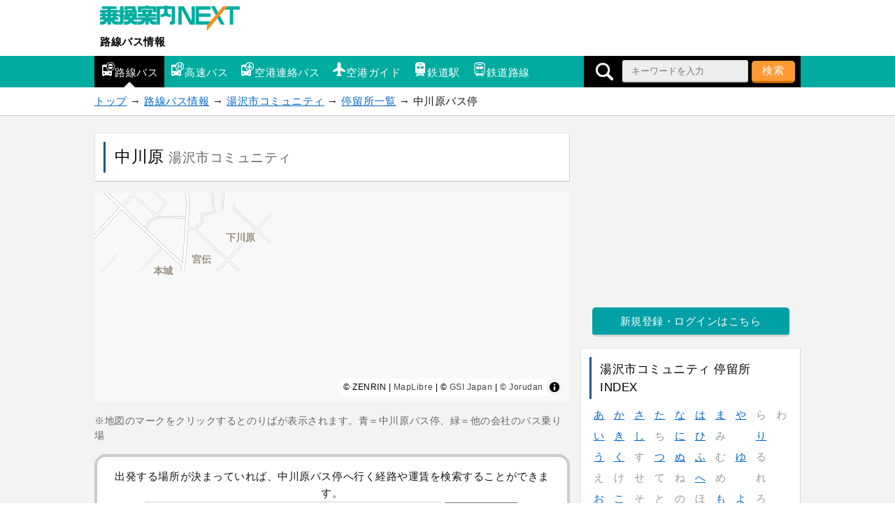

--- FILE ---
content_type: text/html; charset=UTF-8
request_url: https://mb.jorudan.co.jp/os/bus/0515/stop/282184.html
body_size: 9302
content:
<!DOCTYPE html>
<html lang="ja">
<head>
<meta charset="UTF-8">
<meta name="author" content="乗換案内NEXT">
<meta name="viewport" content="width=device-width,initial-scale=1.0">
<script type="text/javascript">var u=document.URL;if(u.indexOf('http://')==0){window.location.href='https://'+u.substring(7);}</script>
<!-- Global site tag (gtag.js) - Google Analytics -->
<script async src="https://www.googletagmanager.com/gtag/js?id=UA-24222419-12"></script>
<script>
  window.dataLayer = window.dataLayer || [];
  function gtag(){dataLayer.push(arguments);}
  gtag('js', new Date());

  gtag('config', 'UA-24222419-12');
</script>
<!-- Site Side Protection -->
<script>window.grumi={key:'4d05b36a-13c2-4c71-8096-31e5296100a5'};</script>
<script src="//rumcdn.geoedge.be/4d05b36a-13c2-4c71-8096-31e5296100a5/grumi-ip.js" async></script>
<script type="application/javascript" src="//anymind360.com/js/18120/ats.js"></script>
<!-- //Connect Container: jorudan.co.jp -->
<script src="//get.s-onetag.com/52d65491-267f-4300-a40f-69c2d550c886/tag.min.js" async defer></script>
<script async='async' src='https://www.googletagservices.com/tag/js/gpt.js'></script>
<script>
var googletag = googletag || {};
googletag.cmd = googletag.cmd || [];
</script>
<script>
googletag.cmd.push(function() {
	googletag.defineSlot('/7783033/JoJorudan_Bus_ATF300x250', [300, 250], 'Ads_google_right_0').addService(googletag.pubads());
	googletag.defineSlot('/7783033/JoJorudan_Bus_MID300x250',[300, 250], 'Ads_google_right_1').addService(googletag.pubads());
	googletag.defineSlot('/7783033/JoJorudan_Bus_BTF_R300x250', [300, 250],  'Ads_google_right_2').addService(googletag.pubads());
	googletag.defineSlot('/7783033/JoJorudan_Bus_BTF_L300x250',[300, 250],  'Ads_google_right_3').addService(googletag.pubads());
	interstitialSlot = googletag.defineOutOfPageSlot('/7783033/Jrd.NEXT_interstitial',googletag.enums.OutOfPageFormat.INTERSTITIAL);
	// Slot returns null if the page or device does not support interstitials.
	if (interstitialSlot) {
		interstitialSlot.addService(googletag.pubads());
	}
	googletag.pubads().enableSingleRequest();
	googletag.pubads().disableInitialLoad();
	googletag.enableServices();
});	
googletag.cmd.push(function(){ googletag.display('Ads_google_right_0'); });
googletag.cmd.push(function(){ googletag.display('Ads_google_right_1'); });
googletag.cmd.push(function(){ googletag.display('Ads_google_right_2'); });
googletag.cmd.push(function(){ googletag.display('Ads_google_right_3'); });
</script>

<script>
!function(a9,a,p,s,t,A,g){if(a[a9])return;function q(c,r){a[a9]._Q.push([c,r])}a[a9]={init:function(){q("i",arguments)},fetchBids:function(){q("f",arguments)},setDisplayBids:function(){},_Q:[]};A=p.createElement(s);A.async=!0;A.src=t;g=p.getElementsByTagName(s)[0];g.parentNode.insertBefore(A,g)}("apstag",window,document,"script","//c.amazon-adsystem.com/aax2/apstag.js");
apstag.init({pubID:"3380",adServer:"googletag"}),apstag.fetchBids({slots:[{slotID:"Ads_google_right_0",slotName:"/7783033/JoJorudan_Bus_ATF300x250",sizes:[[300,250]]},{slotID:"Ads_google_right_1",slotName:"/7783033/JoJorudan_Bus_MID300x250",sizes:[[300,250]]},{slotID:"Ads_google_right_2",slotName:"/7783033/JoJorudan_Bus_BTF_R300x250",sizes:[[300,250]]},{slotID:"Ads_google_right_3",slotName:"/7783033/JoJorudan_Bus_BTF_L300x250",sizes:[[300,250]]}],timeout:800},function(s){googletag.cmd.push(function(){apstag.setDisplayBids(),googletag.pubads().refresh()})});
</script>
<style type="text/css">
p,table{margin:16px 0}.map img,a img{border:0}#g-navi ul li a,.w3 a{white-space:nowrap;text-overflow:ellipsis}#g-navi ul li,.list-btn li,.route li,ul.btn li{list-style:none}#g-navi ul li a:after,.arrow a:before,.item-list .item a:before,.list-btn li a:before,.list-btn li div:before{content:""}#t-navi:hover,.list-btn li div,button{cursor:pointer}body{margin:0;padding:0;line-height:1.6;letter-spacing:.4pt;font-size:15px;font-family:"ヒラギノ角ゴ ProN","Hiragino Kaku Gothic ProN","メイリオ",Meiryo,sans-serif;-webkit-text-size-adjust:100%;-moz-text-size-adjust:100%;-ms-text-size-adjust:100%;-o-text-size-adjust:100%;text-size-adjust:100%;color:#111}button,input[type=text],select,textarea{-webkit-appearance:none;color:#000;letter-spacing:1px;font-family:inherit;font-size:inherit}input[type=text],textarea{cursor:text}a:link,a:visited{color:#06c}a:hover,button:hover{position:relative;top:1px;left:1px}a:hover{color:#f63}table{width:100%;border-spacing:0;border-collapse:collapse;padding:1px 0}th{white-space:nowrap;color:#000;text-align:left;font-weight:400}td,th{word-break:break-all;padding:3px 6px}img{vertical-align:text-bottom}#g-navi .search-open img,.route img{vertical-align:middle}.star{color:#f93}.icon{background-image:url(/os/bus/images/iconset.png);display:inline-block;width:20px;height:20px;margin:0 2px}.i-rbus{background-position:0 0}.i-bexp{background-position:-20px 0}.i-blim{background-position:-40px 0}.i-air{background-position:0 -20px}.i-eki{background-position:-20px -20px}.i-rosen{background-position:-40px -20px}.message{color:#666;font-size:90%}.warning{color:#c00}.cf:after,.item a:after,.menu:after,.post dl:after,.w2:after,.w3:after{content:"";display:table;clear:both}.acenter{text-align:center}.aright{text-align:right}.box,div.btn a{text-align:center}.col{margin:8px 0}header small{color:#666}.check,.pref{color:#00a5a0}.pref{font-size:90%}.ad{margin:8px 0;text-align:center;min-width:300px;min-height:250px}.ad320{margin:0 -8px 8px;min-width:320px;min-height:50px}.ad320>div,.ad>div{margin:0 auto}.list-btn{margin:16px 0 0;padding:0;background-color:#fff;border-top:1px dotted #c5c5c5}.list-btn li{padding:0}.list-btn li a,.list-btn li div{display:block;position:relative;padding:.5em 1em .5em 3%;color:inherit;text-decoration:none;border-bottom:1px dotted #c5c5c5}.list-btn li a:before,.list-btn li div:before{display:inline-block;border:6px solid transparent;position:absolute;margin-top:-6px}.list-btn li a:before{border-left-color:#111;right:0;top:50%}.list-btn li div:before{border-top-color:#224;right:3px;top:50%}.list-btn li a:hover,.list-btn li div:hover{z-index:9999;color:#f63}.list-btn li div:hover{position:relative;top:1px;left:1px}.list-btn li a:hover:before{border-left-color:#f63}.list-btn li div:hover:before{border-top-color:#f63}.list-btn li div.open:before{border-color:transparent;border-bottom:6px solid #111}.list-btn li div.open:hover:before{border-bottom-color:#f63}.list-btn li ul{display:none;margin:0 0 0 1em;padding:0}.btn a,ul.btn li.off,ul.btn li.on{display:block;position:relative;text-decoration:none}.box,.box p{margin:8px 0}.list-btn.w3 li{float:left;width:33.3%}.acmenu{background-color:#eee}.acmenu a,.acmenu div,.box{background-color:#fff}.w3 a{overflow:hidden}.box{border:4px solid #ccc;border-radius:16px;padding:16px}.box input[type=text]{width:65%;padding:2px;border:1px solid #ccc}.btn a{margin:8px auto;padding:.5em 1em;border-radius:5px}div.btn a{width:80%;max-width:480px}ul.btn{margin:16px 0;padding:0}ul.btn li{padding:0}ul.btn li.off,ul.btn li.on{border-radius:8px;padding:.5em 1em}ul.btn li.off{border:1px solid #e4e4e4;border-right:1px solid #d5d5d5;border-bottom:2px solid #c5c5c5;color:#666;background-color:#ccc}.g a,.o a{color:#fff}ul.btn li a{text-align:left;width:auto;max-width:none;margin:0 0 2px}.arrow a:before{display:inline-block;margin-top:-6px;position:absolute;top:50%;right:0;border:6px solid transparent}.o a{text-align:center!important;background-color:#f93!important;border-bottom:3px solid #c60}#g-navi .search-open,#g-navi ul li a,#p-navi,#p-navi ul li,#sb div,.g a,.index-table td,.search-form{text-align:center}.o a:hover{background-color:#fa4!important}.g a{background-color:#00a0a5;border-bottom:3px solid #d5d5d5}.g a:hover{background-color:#11b0b5}.w a{border:1px solid #e4e4e4;border-right:1px solid #d5d5d5;border-bottom:2px solid #c5c5c5;color:#000;background-color:#fff}.w .on{background-color:#ccc}.w a:before{border-left-color:#ccc}.w a:hover:before{border-left-color:#f93}.w2 li{float:left;width:48%;margin:0 1%}.w3 li{float:left;width:32%;margin:0}.w4 li{float:left;width:24%;margin:0 1% 0 0}.menu{font-size:95%}.menu li{float:left;margin-right:5px}ul.route{margin:16px 0;padding:1px 0;overflow-x:auto;white-space:nowrap}.route-table td{padding:6px}.busstop{font-size:10px;width:40px;padding:6px 2px;white-space:nowrap}.index-table{margin:0 auto;width:100%;color:#999}.index-table td{width:2em;margin:0 auto}.index-table td a{display:block;width:100%;background-color:#fff}#site-head ul{padding:0}#site-name{margin:8px;width:220px}#site-name a{display:block;text-decoration:none;color:#000;font-weight:700}#site-contents h2,#site-contents h3,#site-menu h3,#site-menu h4{font-weight:400}#site-name a img,.col img{max-width:100%}#g-navi .inner{position:relative}#g-navi .search-form{background-color:#000;position:absolute;top:0;right:0;height:42px;width:42px;overflow:hidden;white-space:nowrap;margin:0;padding:3px 0;box-sizing:border-box}.search-form input[type=search]{width:180px}#g-navi .search-open{display:inline-block;width:42px;height:36px;line-height:36px}#g-navi{background-color:#00aca0}#g-navi ul{width:85%;margin:0}#g-navi ul li{float:left;width:33%}#g-navi ul li a{padding:.3em .4em;display:block;text-decoration:none;position:relative;color:#fff;font-size:70%;overflow:hidden}#g-navi ul li a .icon{display:block;margin:0 auto}#g-navi ul li a:after{display:inline-block;margin-left:-8px;position:absolute;left:50%;bottom:0;border:8px solid transparent}#g-navi ul li.on{background-color:#000}#g-navi ul li.on a:after{border-bottom-color:#f3f3f3}#g-navi ul li a:hover:after{border-bottom-color:#f93;bottom:1px}#breadcrumbs p{margin:0 auto;padding:8px}section{margin:8px 0 32px}.inner{max-width:680px;margin:auto}.wrapper{margin:16px 0;padding:2%;box-sizing:border-box;background-color:#fff;border:1px solid #e4e4e4;border-right:1px solid #d5d5d5;border-bottom-color:#c5c5c5}#site-menu h3,.wrapper h1,main h3{border-left:3px solid #258}main h3{padding:4px .5em}#site-contents h2{font-size:1.4em;margin:0 0 16px}#site-contents h2:first-letter{font-size:1.4em;color:#258}.wrapper h1,.wrapper h2,.wrapper h3{color:#000;margin:0;font-weight:400}.wrapper h1{font-size:1.5em;padding:4px 2%}.wrapper h2{font-size:1.2em;margin-bottom:16px;border-bottom:1px dotted #c5c5c5}.wrapper h2:first-letter{font-size:1.4em}.wrapper h3{font-size:1.1em;margin-bottom:8px}#site-menu h3{padding:4px 12px}#site-menu h4{margin:1em 0;color:#258}#site-container{background-color:#f3f3f3;border-top:1px solid #c5c5c5;border-bottom:1px solid #c5c5c5;padding:8px}#main-head p{border-top:1px dotted #c5c5c5;margin:2% 0 0;padding-top:2%}.search-form select{min-width:10em}.search-form input[type=search],.search-form select{padding:4px 12px;height:32px;box-sizing:border-box;border-radius:3px;border:1px solid #e4e4e4;border-right:1px solid #d5d5d5;border-bottom:2px solid #c5c5c5;background-color:#eee}.search-form label{display:block;margin:4px 0}button{padding:3px 1em;height:32px;color:#fff;background-color:#f93;border:0;border-bottom:3px solid #c60;border-radius:5px;-moz-border-radius:5px;-webkit-border-radius:5px}.search-form button:hover{background-color:#fa4}#site-menu .sp-table,#site-menu .sp-table th{display:block;width:100%}#site-menu .sp-table td{display:block}#site-menu .w2 td{width:50%;float:left}#site-menu .w3 td{width:33%;float:left}.item-list{margin:16px 0;padding:0;border-top:1px dotted #c5c5c5}.item-list .item{margin:0 0 4px;list-style:none;border-bottom:1px dotted #c5c5c5}.item-list .item .item-details{font-size:.9em}.item-list .item a{padding:16px 1.2em 16px 2%;display:block;text-decoration:none;color:inherit;position:relative}.item-list .item .item-photo{display:inline-block;width:110px;height:65px;text-align:center;float:left;margin-right:2%}.item-list .item .item-photo img{max-width:100%;max-height:100%}.item-list .item a:before{display:inline-block;margin-top:-8px;position:absolute;top:50%;right:0;border:6px solid transparent;border-left-color:#111}.item-list .item a:hover .item-name{color:#f93}.item-list .item a:hover:before{border-left-color:#f63}.item .item-details{color:#666}@media only screen and (max-width:690px){.sp-table td,main table{display:block}table.pole{display:table}.route{white-space:nowrap;overflow-x:auto;-webkit-overflow-scrolling:touch}.route::-webkit-scrollbar,main table::-webkit-scrollbar{height:5pt}.route::-webkit-scrollbar-thumb,main table::-webkit-scrollbar-thumb{border-radius:5px;background-color:#666}.route::-webkit-scrollbar-track,main table::-webkit-scrollbar-track{border-radius:5px;background-color:#eee}.sp-table,.sp-table th{display:block;width:100%}.w2 td{width:50%;float:left;box-sizing:border-box}.w3 td{width:33%;float:left}}#p-navi ul li,#sb ul li{display:inline-block;list-style:none}@media only screen and (min-width:690px){#g-navi ul{width:640px}#g-navi ul li{width:auto}#g-navi ul li a{font-size:100%;padding:.6em}#g-navi ul li a .icon{display:inline-block}#g-navi .search-form{height:100%}main .search-form{padding:1.2em}main .search-form input[type=search]{width:60%}.col,.rosen{float:left;width:49%}.col{margin:8px .5%}.rosen{margin-left:1%}.wrapper{padding:12px}}@media only screen and (min-width:1024px){#g-navi .search-form{width:310px}.inner{max-width:1010px;margin:auto}#site-back,#site-contents{float:left;width:680px}#site-menu{float:right;width:315px}}#p-navi ul li.next,#p-navi ul li.prev,#sb ul li{width:20%}#p-navi{margin:32px 0}#p-navi h3{border:0}#p-navi ul{width:auto;margin:0 auto;padding:0}#p-navi ul li{width:10%;margin:0;padding:0}#p-navi ul li.on{font-weight:700;color:#fff;padding:.5em 0;box-sizing:border-box;background-color:#00a5a0;border:1px solid #e4e4e4}#p-navi ul li a,#sb{background-color:#fff}#p-navi ul li.off{font-weight:700;padding:.5em 1em}#p-navi ul li a{display:block;padding:.5em 0;text-decoration:none;color:inherit;border:1px solid #e4e4e4;border-right:1px solid #d5d5d5;border-bottom:2px solid #c5c5c5;box-shadow:0 1px 1px (32,32,32,.7)}#main-foot p{text-align:right;font-size:95%}#site-foot{border-top:2px solid #fff;background-color:#f9f9f9;padding:16px 0 64px}#site-foot h3{margin:0;padding:.5em}#site-foot dl{margin:0}#site-foot dl dt{padding:.5em}#site-foot dl dt a{color:inherit}#site-foot dl dd{display:list-item;margin-left:2m;list-style-type:disc}#site-foot p{margin:0;padding:16px 0}#t-navi{display:none;position:fixed;right:10%;bottom:80px;width:50px;height:50px;opacity:.7;border-radius:50%;background-color:#00aca0;box-shadow:0 0 10px rgba(255,255,255,1);z-index:998}#t-navi a{display:block;width:100%;height:100%}#t-navi span{border:15px solid transparent;border-bottom:15px solid #fff;top:0;left:10px;display:block;width:0;height:0;position:absolute}#sb{margin:16px 0}#sb div{width:100%;margin:0 auto}#sb ul{margin:0;padding:0}#sb ul li{height:50px}#sb ul li a{display:block;width:40px;height:40px;margin:5px auto;border-radius:20px}#sb ul li a img{width:20px;height:20px;padding:10px}#sb ul li.i_ml a{background-color:#224}#sb ul li.i_li a{background-color:#1dcd00}#sb ul li.i_fb a{background-color:#3b5998}#sb ul li.i_tw a{background-color:#5ea9dd}#sb ul li.i_tx a{background-color:#000}#sb ul li.i_gg a{background-color:#dd4b39}@media only screen and (min-width:690px){#site-foot .foot-menu{float:left;width:25%}}#ZENRINMAP{position:relative;width:100%;overflow:hidden;height:300px}
</style>
<!--[if lt IE 9]>
<link rel="stylesheet" href="/os/bus/css/normalize.min.css">
<link rel="stylesheet" href="/os/bus/css/rbus.responsive.min.css">
<script src="/os/bus/js/respond.min.js"></script>
<script src="/os/bus/js/html5shiv.min.js"></script>
<![endif]-->
<link rel="canonical" href="https://mb.jorudan.co.jp/os/bus/0515/stop/282184.html">
<meta name="description" content="湯沢市コミュニティの「中川原」バス停留所のバスのりばを地図上でご案内。乗りたい路線の「バスのりば」をわかりやすく！中川原バス停に停車するバス路線系統一覧をご覧いただけます。中川原のバス時刻表やバス路線図、周辺観光施設やコンビニも乗換案内NEXTのサービスでサポート充実！">
<meta name="keywords" content="中川原,湯沢市コミュニティ,バス路線図,バス時刻表,地図,バスのりば,乗換案内NEXT">
<title>中川原のバス時刻表とバスのりば地図｜湯沢市コミュニティ｜路線バス情報</title>
</head>

<body>

<header id="site-head">
	<div class="inner">
		<div id="site-name">
			<a href="https://mb.jorudan.co.jp/os/norikae.cgi?incs=utf8" title="乗換案内NEXT"><img src="/os/bus/images/Logo-Next.gif" alt="乗換案内NEXT"></a>
			<a href="/os/bus/">路線バス情報</a>
		</div>
	</div>

	<nav id="g-navi">
		<div class="inner">
			<ul class="portal-navi cf">
				<li class="on"><a href="/os/bus/"><span class="icon i-rbus" aria-hidden="true"></span>路線バス</a></li>
				<li><a href="/os/bexp/"><span class="icon i-bexp" aria-hidden="true"></span>高速バス</a></li>
				<li><a href="/os/blim/"><span class="icon i-blim" aria-hidden="true"></span>空港連絡バス</a></li>
				<li><a href="/os/airport/"><span class="icon i-air" aria-hidden="true"></span>空港ガイド</a></li>
				<li><a href="/os/eki/"><span class="icon i-eki" aria-hidden="true"></span>鉄道駅</a></li>
				<li><a href="/os/rosen/"><span class="icon i-rosen" aria-hidden="true"></span>鉄道路線</a></li>
			</ul>
			<form method="GET" action="/os/bus/search/" class="search-form">
				<span class="search-open"><img src="/os/bus/images/i_sc.png" alt="検索" width="25" height="25"></span>
				<input type="search" name="word" value="" size="12" placeholder="キーワードを入力">
				<button type="submit">検索</button>
			</form>
		</div>
	</nav>

</header>


<nav id="breadcrumbs">
	<p class="inner">
		<a href="/os/norikae.cgi?incs=utf8">トップ</a> →
		<a href="/os/bus/">路線バス情報</a> →
		<a href="/os/bus/0515/">湯沢市コミュニティ</a> →
		<a href="/os/bus/0515/stop/">停留所一覧</a> →
		中川原バス停
	</p>
</nav>

<div id="site-container">



<div class="inner cf">
<noscript>
	<div class="wrapper">
		<p class="warning">お使いのブラウザは<u>現在Javascriptが無効になっています</u>。一部コンテンツが非表示ないしご利用いただくことができませんので、お手数ですがJavascriptを有効にして再度アクセスをお願い致します。</p>
	</div>
</noscript>


<div id="site-contents">

<main id="site-main">
	<header id="main-head" class="wrapper">
		<h1>
			中川原
			<small>湯沢市コミュニティ</small>
		</h1>
	</header>

	<section>
		<div id="ZENRINMAP" style="height:300px;overflow;hidden"></div>
		<p class="message">※地図のマークをクリックするとのりばが表示されます。青＝中川原バス停、緑＝他の会社のバス乗り場</p>
		<div class="box">
			出発する場所が決まっていれば、中川原バス停へ行く経路や運賃を検索することができます。<br>
			<form method="GET" action="/os/norikae.cgi">
				<input type="hidden" name="incs" value="utf8">
				<input type="hidden" name="p" value="5">
				<input type="hidden" name="c" value="170">
				<input type="hidden" name="t" value="B-中川原〔湯沢市コミュニティ〕">
				<input type="hidden" name="ft" value="0">
				<input type="text" name="stext" placeholder="出発地を入力（例：スカイツリー）">
				<input type="submit" value="乗換案内で検索">
			</form>
		</div>
		<ul class="btn w2 o">
			<li><a href="/os/eki/search/?word=%E6%9C%80%E5%AF%84%E9%A7%85%E6%A4%9C%E7%B4%A2140987655505705839">最寄駅を調べる</a></li>
			<li><a href="/os/bus/0515/line/">湯沢市コミュニティのバス一覧</a></li>
		</ul>
	</section>

	<section class="wrapper">
		<h2>中川原のバスのりば・時刻表（湯沢市コミュニティ)</h2>
		<table class="pole">
			<tr id="pole-0">
				<td>
					<span class="check">のりば</span><br><a href="/os/bus/0515/line/47453.html">雄湯郷ランド循環線：左回り</a> 湯沢駅前角方面  <span class="message">湯沢営業所～湯沢駅前角</span>
				</td>
					<td class="busstop"><a href="#main-head" data-num="0" class="map"><img src="/os/bus/images/i_stop.png" width="30px" height="30px" alt="のりば"><br />のりば</a></td>
					<td class="busstop"><a href="https://mb.jorudan.co.jp/os/norikae.cgi?p=0&c=30&amp;incs=utf8&amp;e=B%2d%e4%b8%ad%e5%b7%9d%e5%8e%9f%e3%80%94%e6%b9%af%e6%b2%a2%e5%b8%82%e3%82%b3%e3%83%9f%e3%83%a5%e3%83%8b%e3%83%86%e3%82%a3%e3%80%95&amp;r=%e9%9b%84%e6%b9%af%e9%83%b7%e3%83%a9%e3%83%b3%e3%83%89%e5%be%aa%e7%92%b0%e7%b7%9a%ef%bc%9a%e5%b7%a6%e5%9b%9e%e3%82%8a%e3%80%94%e6%b9%af%e6%b2%a2%e5%b8%82%e3%82%b3%e3%83%9f%e3%83%a5%e3%83%8b%e3%83%86%e3%82%a3%e3%80%95&amp;este=%e4%b8%ad%e5%b7%9d%e5%8e%9f%e3%80%94%e6%b9%af%e6%b2%a2%e5%b8%82%e3%82%b3%e3%83%9f%e3%83%a5%e3%83%8b%e3%83%86%e3%82%a3%e3%80%95&amp;dn=%e6%b7%b1%e5%a0%80%e4%b8%8b%e3%80%94%e6%b9%af%e6%b2%a2%e5%b8%82%e3%82%b3%e3%83%9f%e3%83%a5%e3%83%8b%e3%83%86%e3%82%a3%e3%80%95&amp;hint=0"><img src="/os/bus/images/i_stop.png" width="30px" height="30px" alt="時刻表"><br />時刻表</a></td>
			</tr>
			<tr id="pole-1">
				<td>
					<span class="check">のりば</span><br><a href="/os/bus/0515/line/47452.html">雄湯郷ランド循環線：右回り</a> 柳町方面  <span class="message">湯沢営業所～柳町</span>
				</td>
					<td class="busstop"><a href="#main-head" data-num="1" class="map"><img src="/os/bus/images/i_stop.png" width="30px" height="30px" alt="のりば"><br />のりば</a></td>
					<td class="busstop"><a href="https://mb.jorudan.co.jp/os/norikae.cgi?p=0&c=30&amp;incs=utf8&amp;e=B%2d%e4%b8%ad%e5%b7%9d%e5%8e%9f%e3%80%94%e6%b9%af%e6%b2%a2%e5%b8%82%e3%82%b3%e3%83%9f%e3%83%a5%e3%83%8b%e3%83%86%e3%82%a3%e3%80%95&amp;r=%e9%9b%84%e6%b9%af%e9%83%b7%e3%83%a9%e3%83%b3%e3%83%89%e5%be%aa%e7%92%b0%e7%b7%9a%ef%bc%9a%e5%8f%b3%e5%9b%9e%e3%82%8a%e3%80%94%e6%b9%af%e6%b2%a2%e5%b8%82%e3%82%b3%e3%83%9f%e3%83%a5%e3%83%8b%e3%83%86%e3%82%a3%e3%80%95&amp;este=%e4%b8%ad%e5%b7%9d%e5%8e%9f%e3%80%94%e6%b9%af%e6%b2%a2%e5%b8%82%e3%82%b3%e3%83%9f%e3%83%a5%e3%83%8b%e3%83%86%e3%82%a3%e3%80%95&amp;dn=%e4%b8%8b%e3%83%88%e3%83%ad%e6%a9%8b%e3%80%94%e6%b9%af%e6%b2%a2%e5%b8%82%e3%82%b3%e3%83%9f%e3%83%a5%e3%83%8b%e3%83%86%e3%82%a3%e3%80%95&amp;hint=0"><img src="/os/bus/images/i_stop.png" width="30px" height="30px" alt="時刻表"><br />時刻表</a></td>
			</tr>
		</table>
		<p class="message">※日付・時間帯により乗り場が変わる場合がございます。</p>

	</section>

	<div class="btn o"><a href="/os/norikae.cgi?p=0&amp;c=100&amp;incs=utf8&amp;e=B%2d%e4%b8%ad%e5%b7%9d%e5%8e%9f%e3%80%94%e6%b9%af%e6%b2%a2%e5%b8%82%e3%82%b3%e3%83%9f%e3%83%a5%e3%83%8b%e3%83%86%e3%82%a3%e3%80%95">中川原バス停のタウンガイド</a></div>
	<footer id="main-foot">
		<p>最終更新日：2025-10-28 09:55:05  （<a href="/os/bus/about.html#attention">サポート範囲・ダイヤ改正について</a>）</p>
	</footer>
</main>
<aside id="sb">
	<div>
		<ul class="cf">
			<li class="i_fb"><a class="spot-share-fb" href="http://www.facebook.com/sharer.php" onclick="window.open(this.href+'?u='+encodeURI(location.href)+'&amp;t='+encodeURI(document.title),'sharewindow','width=550,height=450,personalbar=0,toolbar=0,scrollbars=1,resizable=!'); return false;"><img src="/os/bus/images/i_fb.png" class="com-icn-share" alt="Facebookでシェア"></a></li>
			<li class="i_tx"><a class="spot-share-tw" href="https://x.com/intent/tweet" onclick="window.open(this.href+'?url='+encodeURI(location.href)+'&amp;text='+encodeURI(document.title),'tweetwindow','width=550, height=450, personalbar=0, toolbar=0, scrollbars=1, resizable=1'); return false;"><img src="/os/bus/images/i_tx.png" class="com-icn-share" alt="𝕏(旧Twitter）でシェア"></a></li>
		</ul>
	</div>
</aside>
<aside class="cf">
	<div class="col ad">
		<!-- /7783033/路線バス情報フッター(左)_300x250 -->
		<div id="Ads_google_right_3" ><!-- --></div>
	</div>
	<div class="col ad">
		<!-- /7783033/路線バス情報フッター(右)_300x250 -->
		<div id="Ads_google_right_2" ><!-- --></div>
	</div>
	<p class="aright message">（<a href="/os/bus/about.html#AD">広告を非表示にするには</a>）</p>
</aside>

</div><!-- content -->

<div id="site-menu">
<div class="ad">
	<!-- /7783033/路線バス情報FV_300x250 -->
	<div id="Ads_google_right_0" ><!-- --></div>
</div>

<div class="btn g"><a href="https://jid.jorudan.co.jp/comif/login.cgi?serviceid=next-os&CharCode=UTF-8&nexturl=https%3a%2f%2fmb.jorudan.co.jp%2fos%2fosloc.cgi%3furl%3dhttps%253a%252f%252fmb.jorudan.co.jp%252fos%252fnorikae.cgi">新規登録・ログインはこちら</a></div>


	<section class="wrapper">
		<h3>湯沢市コミュニティ 停留所INDEX</h3>
			<table class="index-table">
				<tbody>
					<tr>
						<td><a href="/os/bus/0515/stop/menu_aa/">あ</a></td>
						<td><a href="/os/bus/0515/stop/menu_ka/">か</a></td>
						<td><a href="/os/bus/0515/stop/menu_sa/">さ</a></td>
						<td><a href="/os/bus/0515/stop/menu_ta/">た</a></td>
						<td><a href="/os/bus/0515/stop/menu_na/">な</a></td>
						<td><a href="/os/bus/0515/stop/menu_ha/">は</a></td>
						<td><a href="/os/bus/0515/stop/menu_ma/">ま</a></td>
						<td><a href="/os/bus/0515/stop/menu_ya/">や</a></td>
						<td>ら</td>
						<td>わ</td>
					</tr>
					<tr>
						<td><a href="/os/bus/0515/stop/menu_ai/">い</a></td>
						<td><a href="/os/bus/0515/stop/menu_ki/">き</a></td>
						<td><a href="/os/bus/0515/stop/menu_si/">し</a></td>
						<td>ち</td>
						<td><a href="/os/bus/0515/stop/menu_ni/">に</a></td>
						<td><a href="/os/bus/0515/stop/menu_hi/">ひ</a></td>
						<td>み</td>
						<td></td>
						<td><a href="/os/bus/0515/stop/menu_ri/">り</a></td>
						<td></td>
					</tr>
					<tr>
						<td><a href="/os/bus/0515/stop/menu_au/">う</a></td>
						<td><a href="/os/bus/0515/stop/menu_ku/">く</a></td>
						<td>す</td>
						<td><a href="/os/bus/0515/stop/menu_tu/">つ</a></td>
						<td><a href="/os/bus/0515/stop/menu_nu/">ぬ</a></td>
						<td><a href="/os/bus/0515/stop/menu_hu/">ふ</a></td>
						<td>む</td>
						<td><a href="/os/bus/0515/stop/menu_yu/">ゆ</a></td>
						<td>る</td>
						<td></td>
					</tr>
					<tr>
						<td>え</td>
						<td>け</td>
						<td>せ</td>
						<td>て</td>
						<td>ね</td>
						<td><a href="/os/bus/0515/stop/menu_he/">へ</a></td>
						<td>め</td>
						<td></td>
						<td>れ</td>
						<td></td>
					</tr>
					<tr>
						<td><a href="/os/bus/0515/stop/menu_ao/">お</a></td>
						<td><a href="/os/bus/0515/stop/menu_ko/">こ</a></td>
						<td>そ</td>
						<td>と</td>
						<td>の</td>
						<td>ほ</td>
						<td><a href="/os/bus/0515/stop/menu_mo/">も</a></td>
						<td><a href="/os/bus/0515/stop/menu_yo/">よ</a></td>
						<td>ろ</td>
						<td></td>
					</tr>
				</tbody>
			</table>

		<ul class="list-btn">
			<li><a href="/os/bus/0515/stop/">主要な停留所はこちら</a></li>
			<li><a href="/os/bus/0515/">湯沢市コミュニティの路線一覧へ</a></li>
		</ul>
	</section>

	<section class="wrapper">
		<h3>秋田県のバス会社</h3>
		<ul class="list-btn">
			<li><a href="/os/bus/0504/">秋田中央交通</a></li>
			<li><a href="/os/bus/0503/">秋田中央トランスポート</a></li>
			<li><a href="/os/bus/0501/">羽後交通</a></li>
			<li><a href="/os/bus/0502/">秋北バス</a></li>
			<li><a href="/os/bus/0508/">秋田エアポートライナー</a></li>
			<li><a href="/os/bus/0513/">潟上市コミュニティ</a></li>
			<li><a href="/os/bus/0520/">男鹿市コミュニティ</a></li>
			<li><a href="/os/bus/0514/">能代市コミュニティ</a></li>
			<li><a href="/os/bus/0517/">にかほ市コミュニティ</a></li>
			<li><a href="/os/bus/0519/">大館市コミュニティ</a></li>
			<li><a href="/os/bus/0506/">大仙市コミュニティ</a></li>
			<li><a href="/os/bus/0521/">仙北市コミュニティ</a></li>
			<li><a href="/os/bus/0515/">湯沢市コミュニティ</a></li>
			<li><a href="/os/bus/0522/">三種町コミュニティ</a></li>
			<li><a href="/os/bus/0507/">男鹿半島あいのりタクシー</a></li>
			<li><a href="/os/bus/0509/">十和田タクシー</a></li>
			<li><a href="/os/bus/0511/">豊口タクシー</a></li>
			<li><a href="/os/bus/0510/">森吉山周遊乗合タクシー</a></li>
			<li><a href="/os/bus/0512/">南秋地域広域マイタウンバス</a></li>

		</ul>
	</section>
	<div class="btn g"><a href="/os/bus/about.html">路線バス情報について</a></div>
<div class="ad">
	<!-- /7783033/路線バス情報_右カラム下_300x250 -->
	<div id="Ads_google_right_1" ><!-- --></div>
</div>

</div><!-- menu -->
<div id="site-back">
	<ul class="btn w arrow">
		<li><a href="/os/bus/0515/">湯沢市コミュニティの路線バス情報へ</a></li>
		<li><a href="/os/bus/">路線バス情報トップページへ</a></li>
	</ul>
</div><!-- back -->

</div><!-- inner -->
</div><!-- container -->

<footer id="site-foot">
	<div class="inner">
		<h3>コンテンツのご案内</h3>
		<div class="cf">
			<div class="foot-menu">
				<dl>
					<dt><a href="/os/norikae.cgi">乗換案内</a></dt>
					<dd><a href="/os/norikae.cgi?incs=utf8&amp;c=30">時刻表検索</a></dd>
					<dd><a href="/os/norikae.cgi?incs=utf8&amp;c=10">経路検索</a></dd>
					<dd><a href="/os/norikae.cgi?incs=utf8&amp;c=70">運行情報</a></dd>
					<dd><a href="/os/norikae.cgi?incs=utf8&amp;c=100">地図・スポット検索</a></dd>
				</dl>
			</div>
			<div class="foot-menu">
				<dl>
					<dt>交通ガイド</dt>
					<dd><a href="/os/eki/">鉄道駅情報</a></dd>
					<dd><a href="/os/rosen/">鉄道路線情報</a></dd>
					<dd><a href="/os/bus/">路線バス情報</a></dd>
					<dd><a href="/os/bexp/">高速バス情報</a></dd>
					<dd><a href="/os/blim/">空港連絡バス情報</a></dd>
					<dd><a href="/os/airport/">全国空港ガイド</a></dd>
				</dl>
			</div>
			<div class="foot-menu">
				<dl>
					<dt><a href="https://sp.jorudan.co.jp/">季節特集</a></dt>
					<dd><a href="https://sp.jorudan.co.jp/hanami/">花見特集</a></dd>
					<dd><a href="https://sp.jorudan.co.jp/hanabi/">花火大会特集</a></dd>
					<dd><a href="https://sp.jorudan.co.jp/zoo_aqua/">動物園・水族館特集</a></dd>
					<dd><a href="https://sp.jorudan.co.jp/illumi/">イルミネーション特集</a></dd>
					<dd><a href="https://sp.jorudan.co.jp/leaf/">紅葉特集</a></dd>
					<dd><a href="https://sp.jorudan.co.jp/newyear/">初詣特集</a></dd>
					<dd><a href="https://sp.jorudan.co.jp/onsen/">温泉特集</a></dd>
				</dl>
			</div>
			<div class="foot-menu">
				<dl>
					<dt>お役立ち情報</dt>
					<dd><a href="https://movie.jorudan.co.jp/">映画の時間</a></dd>
					<dd><a href="https://next.jorudan.co.jp/weather/">天気の時間</a></dd>
					<dd><a href="https://next.jorudan.co.jp/ekiben/">駅弁情報</a></dd>
					<dd><a href="https://next.jorudan.co.jp/trv/">旅の思い出</a></dd>
				</dl>
			</div>
		</div>
		<p class="acenter">
			提供：<a href="/os/norikae.cgi?incs=utf8">乗換案内のジョルダン</a>｜<a href="https://www.jorudan.co.jp/company/privacy.html" target="_blank" rel="noopener">プライバシーポリシー</a><br>
			<small>Copyright &copy; 1996<script type="text/javascript">document.write("-"+new Date().getFullYear());</script> Jorudan Co.,Ltd. All Rights Reserved.</small>
		</p>
	</div>
	<div id="t-navi"><span aria-hidden="true"></span></div>
</footer>
<link rel="stylesheet" href="/os/bus/css/rbus.print.min.css" media="print">
<script type="text/javascript" src="https://code.jquery.com/jquery-3.6.3.min.js"></script>
<script src="/os/bus/js/jquery.jorudan.min.js?20250825"></script>

<script type="application/ld+json">
{
	"@context":"http://schema.org/"
	,"@type":"BreadcrumbList"
	,"itemListElement":[{
		"@type":"ListItem"
		,"position":"1"
		,"item":{
			"@id":"/os/norikae.cgi?incs=utf8"
			,"name":"乗換案内NEXT"
		}
	},{
		"@type":"ListItem"
		,"position":"2"
		,"item":{
			"@id":"/os/bus/"
			,"name":"路線バス情報"
		}
	},{
		"@type":"ListItem"
		,"position":"3"
		,"item":{
			"@id":"/os/bus/0515/"
			,"name":"湯沢市コミュニティ"
		}
	},{
		"@type":"ListItem"
		,"position":"4"
		,"item":{
			"@id":"/os/bus/0515/stop/"
			,"name":"停留所一覧"
		}
	},{
		"@type":"ListItem"
		,"position":"5"
		,"item":{
			"@id":"/os/bus/0515/stop/282184.html"
			,"name":"中川原バス停"
		}
	}]
}
</script>
<script src='https://unpkg.com/maplibre-gl@4.7.1/dist/maplibre-gl.js'></script>
<link href='https://unpkg.com/maplibre-gl@4.7.1/dist/maplibre-gl.css' rel='stylesheet'>
<script type="text/javascript">(function(){
	$.jorudan.loadJrdMap("ZENRINMAP",{"zoom":14.5,
		locs: [
			{'lat':140987655/3600/1000,'lon':505705839/3600/1000,'text':'<a href="#pole-0">湯沢市コミュニティ<br>中川原 のりば</a>'},
			{'lat':140987987/3600/1000,'lon':505706389/3600/1000,'text':'<a href="#pole-1">湯沢市コミュニティ<br>中川原 のりば</a>'},
		]
	});
})(jQuery);
</script>
</body>
</html>


--- FILE ---
content_type: text/html; charset=utf-8
request_url: https://www.google.com/recaptcha/api2/aframe
body_size: 267
content:
<!DOCTYPE HTML><html><head><meta http-equiv="content-type" content="text/html; charset=UTF-8"></head><body><script nonce="uo7k8LxCSX8ILFMEtwf31g">/** Anti-fraud and anti-abuse applications only. See google.com/recaptcha */ try{var clients={'sodar':'https://pagead2.googlesyndication.com/pagead/sodar?'};window.addEventListener("message",function(a){try{if(a.source===window.parent){var b=JSON.parse(a.data);var c=clients[b['id']];if(c){var d=document.createElement('img');d.src=c+b['params']+'&rc='+(localStorage.getItem("rc::a")?sessionStorage.getItem("rc::b"):"");window.document.body.appendChild(d);sessionStorage.setItem("rc::e",parseInt(sessionStorage.getItem("rc::e")||0)+1);localStorage.setItem("rc::h",'1763340564388');}}}catch(b){}});window.parent.postMessage("_grecaptcha_ready", "*");}catch(b){}</script></body></html>

--- FILE ---
content_type: text/css
request_url: https://mb.jorudan.co.jp/os/bus/css/rbus.print.min.css
body_size: -72
content:
#breadcrumbs,#g-navi,aside,#site-menu{display: none}

--- FILE ---
content_type: application/javascript
request_url: https://mb.jorudan.co.jp/os/bus/js/jquery.jorudan.min.js?20250825
body_size: 1009
content:
$.jorudan={},function(e){var a,t,o=$("#t-navi");function n(){$(window).scrollTop()>100?o.fadeIn():o.fadeOut()}n(),o.click(function(){return $("html,body").animate({scrollTop:0},300,"swing"),!1}),$("#contact").click(function(){location.href="mailto:"+$(this).data("ml")+"@jorudan.co.jp"}),$('a[href^="#"]').click(function(){var e=$(this).attr("href"),a=$("#"==e||""==e?"html":e).offset().top;return $("html,body").animate({scrollTop:a},300,"swing"),!1}),$("#MoyoriSearch").click(function(){var e=Math.ceil(3600*(latlon=t.getLngLat()).lat*1e3),a=Math.ceil(3600*latlon.lng*1e3);return location.href=$(this).attr("href")+"?lat="+e+"&lon="+a,!1}),$(".acmenu div").click(function(){$(this).toggleClass("open"),$(this).next("ul").slideToggle()}),$("#g-navi .search-form img").click(function(){$(this).toggleClass("open"),$(this).hasClass("open")?$("#g-navi .search-form").animate({width:"310px"},200):$("#g-navi .search-form").animate({width:"42px"},200)}),$(window).scroll(n),$.jorudan.loadJrdMap=function(e,t){url="https://mapapi.jorudan.co.jp/v1/styles/jrd-light?key="+(key="jrdm.D82GRpL@hsZoc4it-HS-LtJVvH1LRDZDgwNOYwhdXGQ0aL1wjlabn=LFUqgX8cIbKzXB4YLn3OSFlYxT5MCehWD0XSPX1NqLMPhM"),t=$.extend({zoom:11.5,locs:[{lat:35.677559167,lon:139.770183056}]},t),geojson={type:"FeatureCollection",features:[]},t.locs.forEach(e=>{geojson.features.push({type:"Feature",properties:{description:e.text},geometry:{type:"Point",coordinates:[e.lon,e.lat]}})}),(a=new maplibregl.Map({container:e,style:url,center:[t.locs[0].lon,t.locs[0].lat],zoom:t.zoom})).on("load",async()=>{image=await a.loadImage("/os/bus/images/i_stop.png"),a.addImage("custom-marker",image.data),a.addSource("places",{type:"geojson",data:geojson}),a.addLayer({id:"places",type:"symbol",source:"places",layout:{"icon-image":"custom-marker","icon-overlap":"always"}}),msg=new maplibregl.Popup,a.on("mouseenter","places",e=>{a.getCanvas().style.cursor="pointer"}),a.on("click","places",e=>{if(coordinates=e.features[0].geometry.coordinates.slice(),description=e.features[0].properties.description){for(;Math.abs(e.lngLat.lng-coordinates[0])>180;)coordinates[0]+=e.lngLat.lng>coordinates[0]?360:-360;msg.setLngLat(coordinates).setHTML(description).addTo(a)}}),a.on("mouseleave","places",()=>{a.getCanvas().style.cursor=""})})},$.jorudan.AddMapOn=function(e,o){t=new maplibregl.Marker().setLngLat([139.770183056,35.677559167]).addTo(a),a.on("click",e=>{latlon=e.lngLat.wrap(),t.setLngLat(latlon).addTo(a)})}}(jQuery);

--- FILE ---
content_type: application/javascript; charset=utf-8
request_url: https://fundingchoicesmessages.google.com/f/AGSKWxWhd2bg4l7QTtpQGbKcwaDpUhCLlEbLtQHsXU5AEpfCVwLsm5gmqHdxcr7cLALDDum4cdp-RIYv4aISYjfIKCZcrrsP4G3T7Me4ayzv4afGqLIRISGpZvHeBAmU-_lcJLmLyZoh5qUAd9YBsUtKb16HI3pdVYVngfzzsdYfjyLXFeA5JhrFumXiH5i8/_/sadasds.js/ads/checkViewport.=adsfinal._adlinkbar..org/ad.
body_size: -1289
content:
window['e3844620-249c-4b6b-9e8d-86be5e738ed1'] = true;